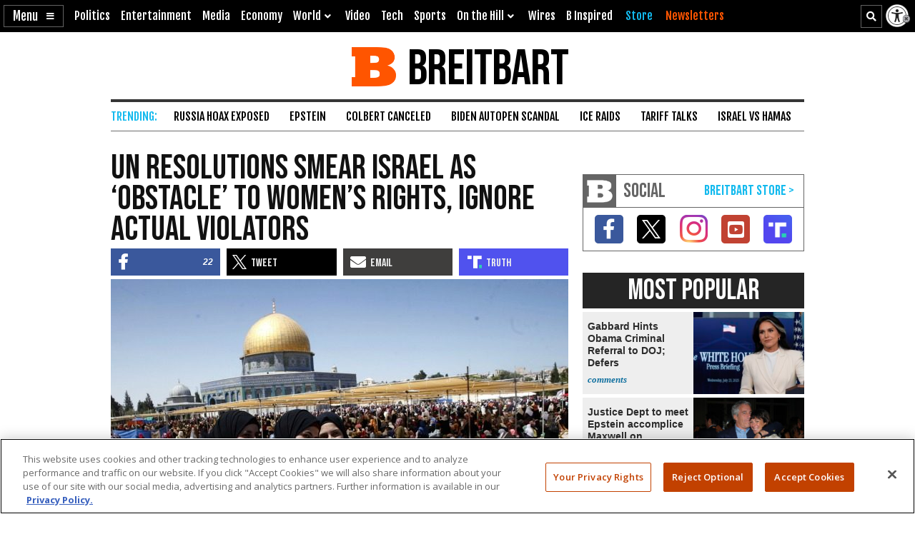

--- FILE ---
content_type: text/html; charset=utf-8
request_url: https://www.google.com/recaptcha/api2/aframe
body_size: 109
content:
<!DOCTYPE HTML><html><head><meta http-equiv="content-type" content="text/html; charset=UTF-8"></head><body><script nonce="Mmy7RnbBfslgwHYAJYOu2g">/** Anti-fraud and anti-abuse applications only. See google.com/recaptcha */ try{var clients={'sodar':'https://pagead2.googlesyndication.com/pagead/sodar?'};window.addEventListener("message",function(a){try{if(a.source===window.parent){var b=JSON.parse(a.data);var c=clients[b['id']];if(c){var d=document.createElement('img');d.src=c+b['params']+'&rc='+(localStorage.getItem("rc::a")?sessionStorage.getItem("rc::b"):"");window.document.body.appendChild(d);sessionStorage.setItem("rc::e",parseInt(sessionStorage.getItem("rc::e")||0)+1);localStorage.setItem("rc::h",'1768980609356');}}}catch(b){}});window.parent.postMessage("_grecaptcha_ready", "*");}catch(b){}</script></body></html>